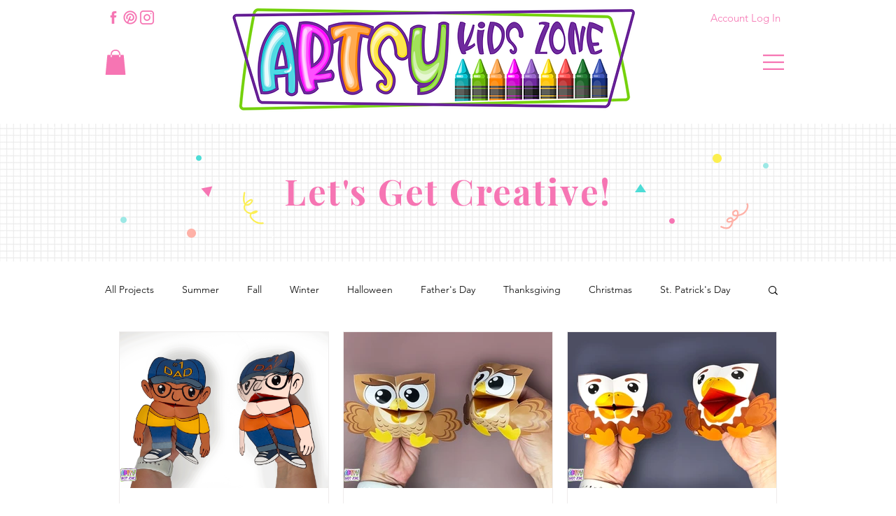

--- FILE ---
content_type: text/html; charset=utf-8
request_url: https://www.google.com/recaptcha/api2/aframe
body_size: 269
content:
<!DOCTYPE HTML><html><head><meta http-equiv="content-type" content="text/html; charset=UTF-8"></head><body><script nonce="kze5OHK2HUcpGjX9XN-sqA">/** Anti-fraud and anti-abuse applications only. See google.com/recaptcha */ try{var clients={'sodar':'https://pagead2.googlesyndication.com/pagead/sodar?'};window.addEventListener("message",function(a){try{if(a.source===window.parent){var b=JSON.parse(a.data);var c=clients[b['id']];if(c){var d=document.createElement('img');d.src=c+b['params']+'&rc='+(localStorage.getItem("rc::a")?sessionStorage.getItem("rc::b"):"");window.document.body.appendChild(d);sessionStorage.setItem("rc::e",parseInt(sessionStorage.getItem("rc::e")||0)+1);localStorage.setItem("rc::h",'1769823751780');}}}catch(b){}});window.parent.postMessage("_grecaptcha_ready", "*");}catch(b){}</script></body></html>